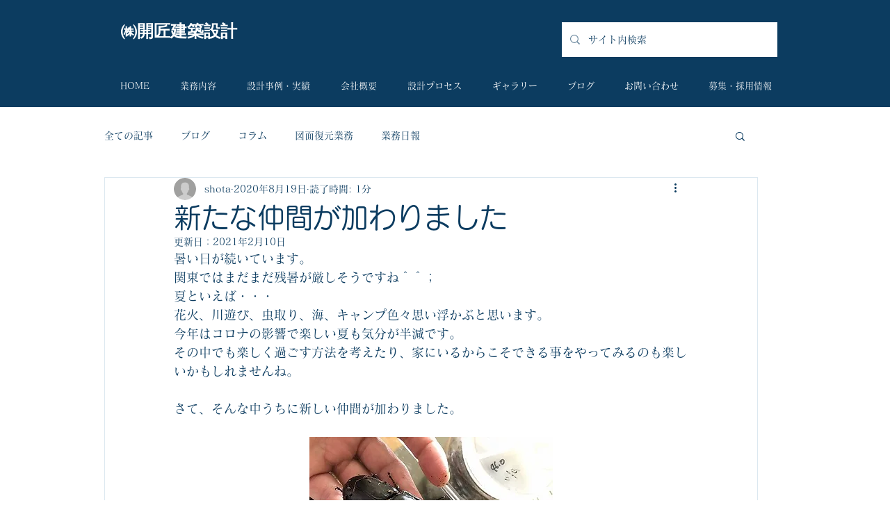

--- FILE ---
content_type: text/html; charset=utf-8
request_url: https://www.google.com/recaptcha/api2/aframe
body_size: 269
content:
<!DOCTYPE HTML><html><head><meta http-equiv="content-type" content="text/html; charset=UTF-8"></head><body><script nonce="VEREo0z-2OeWUNDDJjUKvA">/** Anti-fraud and anti-abuse applications only. See google.com/recaptcha */ try{var clients={'sodar':'https://pagead2.googlesyndication.com/pagead/sodar?'};window.addEventListener("message",function(a){try{if(a.source===window.parent){var b=JSON.parse(a.data);var c=clients[b['id']];if(c){var d=document.createElement('img');d.src=c+b['params']+'&rc='+(localStorage.getItem("rc::a")?sessionStorage.getItem("rc::b"):"");window.document.body.appendChild(d);sessionStorage.setItem("rc::e",parseInt(sessionStorage.getItem("rc::e")||0)+1);localStorage.setItem("rc::h",'1768591094616');}}}catch(b){}});window.parent.postMessage("_grecaptcha_ready", "*");}catch(b){}</script></body></html>